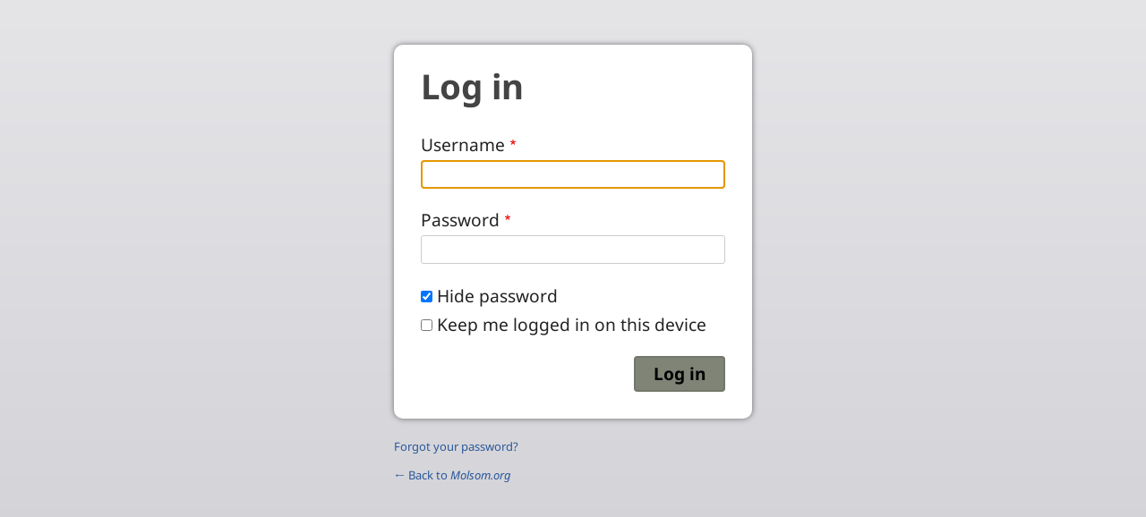

--- FILE ---
content_type: text/html; charset=UTF-8
request_url: https://www.molsom.org/cfm-1/user/login?destination=/cfm-1/phutna
body_size: 4048
content:
<!DOCTYPE html>
<html lang="cfm-1" dir="ltr" prefix="og: https://ogp.me/ns#">
  <head>
    <meta charset="utf-8" />
<noscript><style>form.antibot * :not(.antibot-message) { display: none !important; }</style>
</noscript><style>/* @see https://github.com/aFarkas/lazysizes#broken-image-symbol */.js img.lazyload:not([src]) { visibility: hidden; }/* @see https://github.com/aFarkas/lazysizes#automatically-setting-the-sizes-attribute */.js img.lazyloaded[data-sizes=auto] { display: block; width: 100%; }</style>
<link rel="shortlink" href="https://www.molsom.org/cfm-1/user/login" />
<link rel="canonical" href="https://www.molsom.org/cfm-1/user/login" />
<meta property="og:site_name" content="Molsom.org" />
<meta property="og:url" content="https://www.molsom.org/cfm-1/user/login" />
<meta property="og:title" content="Log in | Molsom.org" />
<link rel="manifest" href="/cfm-1/manifest.json" />
<meta name="theme-color" content="#000000" />
<meta name="Generator" content="Drupal 10 (https://www.drupal.org)" />
<meta name="MobileOptimized" content="width" />
<meta name="HandheldFriendly" content="true" />
<meta name="viewport" content="width=device-width, initial-scale=1.0" />
<style>span.wildfire-text-color-text_light { color: #010101 !important; }span.wildfire-text-color-text_dark { color: #555555 !important; }span.wildfire-text-color-text_heading { color: #333333 !important; }span.wildfire-text-color-accent_1 { color: #690230 !important; }span.wildfire-text-color-accent_2 { color: #02196a !important; }span.wildfire-text-color-accent_3 { color: #466902 !important; }span.wildfire-text-color-background_1 { color: #eeeeee !important; }span.wildfire-text-color-black { color: #000000 !important; }span.wildfire-text-color-white { color: #ffffff !important; }</style>

    <title>Log in | Molsom.org</title>
    <link rel="stylesheet" media="all" href="/sites/www.molsom.org/files/css/css_mNIOWWSxwN_I0LPQJJBnK724loNpIKCYcUd1HCZNq1w.css?delta=0&amp;language=cfm-1&amp;theme=tower&amp;include=[base64]" />
<link rel="stylesheet" media="all" href="/sites/www.molsom.org/files/css/css_iYL0yS4FzsBv9L8-GsWAeey0GgBkzM4vNMIAros_-qQ.css?delta=1&amp;language=cfm-1&amp;theme=tower&amp;include=[base64]" />

    
  </head>
  <body data-content-language="cfm-1" class="fontyourface path-user">
        <a href="#main-content" class="visually-hidden focusable skip-link">
      Skip to main content
    </a>
    
      <div class="dialog-off-canvas-main-canvas" data-off-canvas-main-canvas>
    <div id="auth_box" class="login">
  
  <div id="middle_part">
    <h2 class="title">Log in</h2>
      <div class="region region-status">
    <div data-drupal-messages-fallback class="hidden"></div>

  </div>

      <div class="wildfire-content region region-content">
    <div id="block-tower-page-title" class="block block-core block-page-title-block">
  
    
      
  </div>
<div id="block-tower-content" class="block block-system block-system-main-block">
  
    
      <form class="user-login-form" data-drupal-selector="user-login-form" action="/cfm-1/user/login?destination=/cfm-1/phutna" method="post" id="user-login-form" accept-charset="UTF-8">
  <div class="js-form-item form-item js-form-type-textfield form-type-textfield js-form-item-name form-item-name">
      <label for="edit-name" class="js-form-required form-required">Username</label>
        <input autocorrect="none" autocapitalize="none" spellcheck="false" autofocus="autofocus" autocomplete="username" data-drupal-selector="edit-name" type="text" id="edit-name" name="name" value="" size="60" maxlength="60" class="form-text required" required="required" aria-required="true" />

        </div>
<div class="js-form-item form-item js-form-type-password form-type-password js-form-item-pass form-item-pass">
      <label for="edit-pass" class="js-form-required form-required">Password</label>
        <input autocomplete="current-password" data-drupal-selector="edit-pass" type="password" id="edit-pass" name="pass" size="60" maxlength="128" class="form-text required" required="required" aria-required="true" />

        </div>
<input autocomplete="off" data-drupal-selector="form-imhbkqrdkfjbj9lesnwm6qvom0iy0ndsbskpgwxw4m" type="hidden" name="form_build_id" value="form--imHbKqRdKfjbj9LeSnWm6Qvom0IY0ndSBsKpGWXw4M" />
<input data-drupal-selector="edit-user-login-form" type="hidden" name="form_id" value="user_login_form" />
<div class="js-form-item form-item js-form-type-checkbox form-type-checkbox js-form-item-simple-password-reveal-checkbox form-item-simple-password-reveal-checkbox">
        <input data-drupal-selector="edit-simple-password-reveal-checkbox" type="checkbox" id="edit-simple-password-reveal-checkbox" name="simple_password_reveal_checkbox" value="1" checked="checked" class="form-checkbox" />

        <label for="edit-simple-password-reveal-checkbox" class="option">Hide password</label>
      </div>
<div class="js-form-item form-item js-form-type-checkbox form-type-checkbox js-form-item-persistent-login form-item-persistent-login">
        <input data-drupal-selector="edit-persistent-login" type="checkbox" id="edit-persistent-login" name="persistent_login" value="1" class="form-checkbox" />

        <label for="edit-persistent-login" class="option">Keep me logged in on this device</label>
      </div>
<div data-drupal-selector="edit-actions" class="form-actions js-form-wrapper form-wrapper" id="edit-actions"><input data-drupal-selector="edit-submit" type="submit" id="edit-submit" name="op" value="Log in" class="button js-form-submit form-submit" />
</div>

</form>

  </div>

  </div>

  </div>

  <div id="bottom_part">
    <div class="password_link">
      <a href="/cfm-1/user/password">Forgot your password?</a>
    </div>

    
    <div class="back_link">
      <a href="https://www.molsom.org/cfm-1">&larr; Back to <em class="placeholder">Molsom.org</em> </a>
    </div>
  </div>
</div>

  </div>

    <div class="off-canvas-wrapper"><div id="off-canvas">
              <ul>
                    <li class="menu-item--eefe4a71-f690-4ddc-aa57-1b9c4c892197 menu-name--main">
        <a href="/cfm-1/phutna" title="" data-drupal-link-system-path="node/1">Inpui</a>
              </li>
                <li class="menu-item--f9c32722-5a2b-4de4-b104-7797e0345e24 menu-name--main">
        <span>Porelawm</span>
                                <ul>
                    <li class="menu-item--_a25ea60-3551-49df-b8fe-645142595f03 menu-name--main">
        <a href="/cfm-1/molsom-kristian-hla-chawng" title="" data-drupal-link-system-path="node/13">Molsom Kristian Hla Chawng</a>
              </li>
                <li class="menu-item--_a4c202c-f262-4012-b045-7a519ff6beec menu-name--main">
        <a href="/cfm-1/porelawm/ssbatkp-silver-jubilee" title="" data-drupal-link-system-path="node/4">SSBATKP Silver Jubilee</a>
              </li>
        </ul>
  
              </li>
                <li class="menu-item--d8acf2b7-63a9-46d6-a7da-1f27e6b79a7e menu-name--main">
        <span>Rungawilawm</span>
                                <ul>
                    <li class="menu-item--_6fcd8bc-63f9-4e52-b00d-ece777ed34d8 menu-name--main">
        <a href="/cfm-1/zat-hla" title="" data-drupal-link-system-path="node/2">Zat hla</a>
              </li>
                <li class="menu-item--_131e7bd-2551-42c3-8566-f0c0da2f01bc menu-name--main">
        <a href="/cfm-1/pathwn-hla" title="" data-drupal-link-system-path="node/12">Pathwn hla</a>
              </li>
        </ul>
  
              </li>
                <li class="menu-item--_341ced8-b972-4835-bb07-cb83caa37074 menu-name--main">
        <span>Enlawm</span>
                                <ul>
                    <li class="menu-item--e11f20ad-65c7-418a-9d11-0f75f01c7f24 menu-name--main">
        <a href="/cfm-1/gospel-videos-0" data-drupal-link-system-path="node/3">Gospel Videos</a>
              </li>
                <li class="menu-item--db2d733f-e375-4181-8c8e-d942d853aad0 menu-name--main">
        <a href="/cfm-1/enlawm/ssbatkp-silver-jubilee-hlasak" title="" data-drupal-link-system-path="node/5">SSBATKP Silver Jubilee Hlasak</a>
              </li>
                <li class="menu-item--_6242227-c4e9-40c2-8886-7ac5124ee916 menu-name--main">
        <a href="/cfm-1/enlawm/jisu-flim" data-drupal-link-system-path="node/19">Jisu Flim</a>
              </li>
        </ul>
  
              </li>
                <li class="menu-item--_ccf2c99-dd7c-4b54-9af2-50f348669977 menu-name--main">
        <span>Photos</span>
                                <ul>
                    <li class="menu-item--_56f98b3-3127-4c25-8f7d-4bec5cd0fb9d menu-name--main">
        <a href="/cfm-1/zat-rimil" title="" data-drupal-link-system-path="node/14">Zat Rimil</a>
              </li>
        </ul>
  
              </li>
                <li class="menu-item--e24e2835-232b-4f7b-b0e6-907fc7659e7a menu-name--main">
        <span>Contact Us</span>
                                <ul>
                    <li class="menu-item--fd049363-6044-489d-8540-77e83a72bd6f menu-name--main">
        <a href="/cfm-1/chawng-dep-na" title="" data-drupal-link-system-path="node/10">Chawng dep na</a>
              </li>
        </ul>
  
              </li>
                <li class="search-icon">
        <a href="/cfm-1/search" title="Search">Search</a>
              </li>
        </ul>
  

</div></div>
    <script type="application/json" data-drupal-selector="drupal-settings-json">{"path":{"baseUrl":"\/","pathPrefix":"cfm-1\/","currentPath":"user\/login","currentPathIsAdmin":false,"isFront":false,"currentLanguage":"cfm-1","currentQuery":{"destination":"\/cfm-1\/phutna"}},"pluralDelimiter":"\u0003","suppressDeprecationErrors":true,"responsive_menu":{"position":"left","theme":"theme-dark","pagedim":"pagedim","modifyViewport":true,"use_bootstrap":true,"breakpoint":"all and (min-width: 768px)","drag":false},"ckeditorResponsiveTable":{"tableSelector":"table.tabled--stacked","failClass":"tabled--stacked","captionSide":"top","largeCharacterThreshold":"50","smallCharacterThreshold":"8"},"lazy":{"lazysizes":{"lazyClass":"lazyload","loadedClass":"lazyloaded","loadingClass":"lazyloading","preloadClass":"lazypreload","errorClass":"lazyerror","autosizesClass":"lazyautosizes","srcAttr":"data-src","srcsetAttr":"data-srcset","sizesAttr":"data-sizes","minSize":40,"customMedia":[],"init":true,"expFactor":1.5,"hFac":0.8,"loadMode":2,"loadHidden":true,"ricTimeout":0,"throttleDelay":125,"plugins":[]},"placeholderSrc":"","preferNative":false,"minified":true,"libraryPath":"\/libraries\/lazysizes"},"pwa_service_worker":{"cache_version":"2.1.0-beta7-v5","installPath":"\/cfm-1\/service-worker-data","scope":"\/"},"wildfire_matomo":{"debug":null},"cookies":{"cookies_asset_injector":{"blocked_assets":[]}},"statusMessages":"10000","ajaxTrustedUrl":{"form_action_p_pvdeGsVG5zNF_XLGPTvYSKCf43t8qZYSwcfZl2uzM":true},"user":{"uid":0,"permissionsHash":"ab08d2307076b12cff88184329216aa7a18c30f293fa67e228f51bbf1821bb3f"}}</script>
<script src="/sites/www.molsom.org/files/js/js_WzIyYer_T496sQgGfEUgveYHTIMTSo0AzbJKFB2lScs.js?scope=footer&amp;delta=0&amp;language=cfm-1&amp;theme=tower&amp;include=[base64]"></script>

  </body>
</html>
